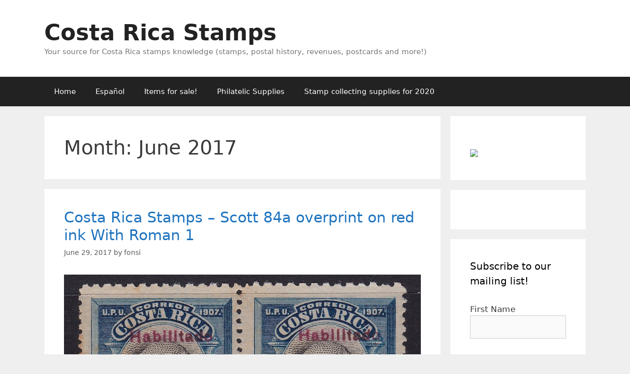

--- FILE ---
content_type: text/plain;charset=UTF-8
request_url: https://estampillascr.com/blog/wp-content/plugins/phastpress/phast.php/c2VydmljZT1idW5kbGVyJnI9VTBRZHVvWUgxaFUmcj1xZGt1VjlBTkIyOA.q.js
body_size: 50
content:
[{"status":404},{"status":404}]